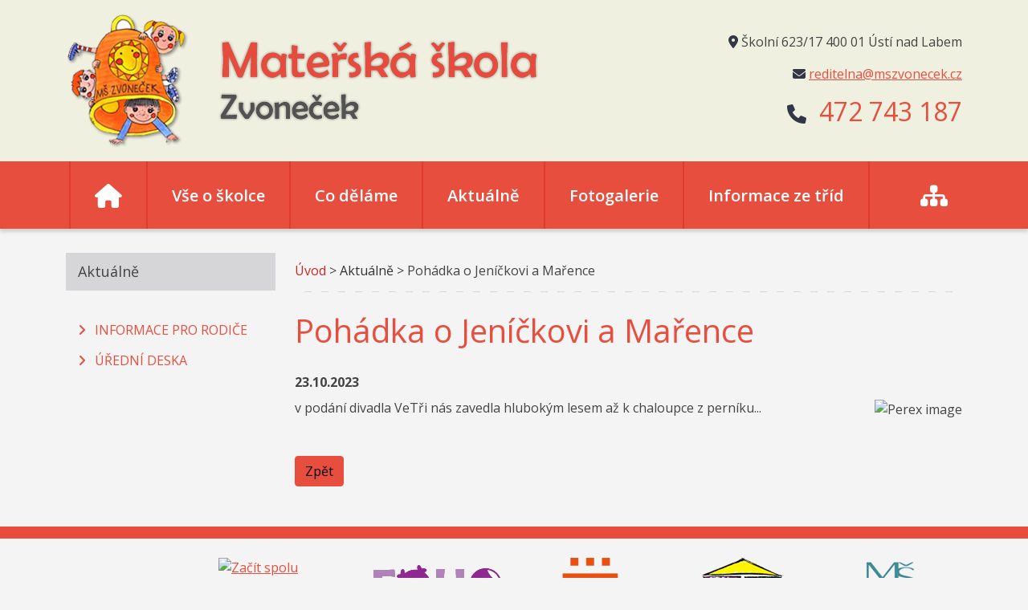

--- FILE ---
content_type: text/html;charset=utf-8
request_url: https://www.mszvonecek.cz/cz/aktualne/rotator/pohadka-jenickovi-marence.html
body_size: 5980
content:
<!DOCTYPE html>
<html lang="cs">
  <head>
     
<meta charset="utf-8" />

<title>Pohádka o Jeníčkovi a Mařence | MŠ Zvoneček Ústí nad Labem</title>
<meta name="description" content="v podání divadla VeTři nás zavedla hlubokým lesem až k chaloupce z perníku..." />


<meta name="keywords" content="Mateřská školka, škola, Zvoneček, Ústí nad Labem, Všebořice, děti, vzdělávání" />

<meta property="og:title" content="Pohádka o Jeníčkovi a Mařence | MŠ Zvoneček Ústí nad Labem" />
<meta property="og:description" content="v podání divadla VeTři nás zavedla hlubokým lesem až k chaloupce z perníku..." />	
<meta property="og:image" content="https://www.mszvonecek.cz/images/31_jeniceka-marenka.jpg" />
<meta property="og:url" content="https://www.mszvonecek.cz/cz/aktualne/rotator/pohadka-jenickovi-marence.html" />
<meta property="og:author" content="MŠ Zvoneček Ústí nad Labem" />
<meta property="og:site_name" content="MŠ Zvoneček Ústí nad Labem" />
<meta property="og:locale" content="cs_CZ" />
<meta property="og:type" content="website" />
<meta name="twitter:card" content="summary_large_image" />
<meta name="twitter:description" content="v podání divadla VeTři nás zavedla hlubokým lesem až k chaloupce z perníku..." />
<meta name="twitter:title" content="Pohádka o Jeníčkovi a Mařence | MŠ Zvoneček Ústí nad Labem" />
<meta name="twitter:image" content="https://www.mszvonecek.cz/images/31_jeniceka-marenka.jpg" />
<meta name="Developer" content="WebActive s.r.o. - www.webactive.cz" />
<meta name="Author" content="WebActive s.r.o. - www.webactive.cz" />
<meta name="Generator" content="Redakční systém WebJET - www.webactive.cz/webjet" /> 

<meta name="robots" content="all" />

<link rel="canonical" href="https://www.mszvonecek.cz/cz/aktualne/rotator/pohadka-jenickovi-marence.html" />
<link rel="apple-touch-icon" sizes="57x57" href="/images/layout/favicon/apple-icon-57x57.png">
<link rel="apple-touch-icon" sizes="60x60" href="/images/layout/favicon/apple-icon-60x60.png">
<link rel="apple-touch-icon" sizes="72x72" href="/images/layout/favicon/apple-icon-72x72.png">
<link rel="apple-touch-icon" sizes="76x76" href="/images/layout/favicon/apple-icon-76x76.png">
<link rel="apple-touch-icon" sizes="114x114" href="/images/layout/favicon/apple-icon-114x114.png">
<link rel="apple-touch-icon" sizes="120x120" href="/images/layout/favicon/apple-icon-120x120.png">
<link rel="apple-touch-icon" sizes="144x144" href="/images/layout/favicon/apple-icon-144x144.png">
<link rel="apple-touch-icon" sizes="152x152" href="/images/layout/favicon/apple-icon-152x152.png">
<link rel="apple-touch-icon" sizes="180x180" href="/images/layout/favicon/apple-icon-180x180.png">
<link rel="icon" type="image/png" sizes="192x192"  href="/images/layout/favicon/android-icon-192x192.png">
<link rel="icon" type="image/png" sizes="32x32" href="/images/layout/favicon/favicon-32x32.png">
<link rel="icon" type="image/png" sizes="96x96" href="/images/layout/favicon/favicon-96x96.png">
<link rel="icon" type="image/png" sizes="16x16" href="/images/layout/favicon/favicon-16x16.png">
<link rel="manifest" href="/images/layout/favicon/manifest.json">
<meta name="msapplication-TileColor" content="#ffffff">
<meta name="msapplication-TileImage" content="/images/layout/favicon/ms-icon-144x144.png">
<meta name="theme-color" content="#ffffff">
<meta name="viewport" content="width=device-width, initial-scale=1, minimum-scale=1.0, maximum-scale=1.0" />
<script type="text/javascript" src="/components/_common/javascript/jquery.min.js" ></script><script type="text/javascript" src="/components/_common/javascript/page_functions.js.jsp?language=cz" ></script><link rel="stylesheet" type="text/css" media="screen" href="/components/form/check_form.css" /> 






	<link href="/files/css/2022/page.css" rel="stylesheet" type="text/css" />




<script type="text/javascript" src="/files/jscripts/2022/jquery.cycle2.min.js"></script>
<link rel="stylesheet" type="text/css" media="all" href="/components/_common/combine.jsp?t=css&amp;f=/components/menu/smartmenus/sm-core.css,/components/menu/smartmenus/sm-clean.css,/files/css/animate.css,&amp;v=1768795234637" /><!--IS mode: combined-->
<script type="text/javascript" src="/components/_common/combine.jsp?t=js&amp;f=/files/jscripts/2022/bootstrap.bundle.min.js,/files/jscripts/2022/common.js,&amp;v=1768795234637&amp;lng=cz" ></script><!--IS mode: combined-->

 <!--IS mode: combined -->
    
    
	<script type="application/ld+json"> {
      "@context": "http://schema.org",
      "@type": "Article",
      "headline": "Pohádka o Jeníčkovi a Mařence",
      "description": "v podání divadla VeTři nás zavedla hlubokým lesem až k chaloupce z perníku...",
	  
      "datePublished": "<dt:format pattern="yyyy-MM-dd">1698033600000</dt:format>",
      
      "dateModified": "<dt:format pattern="yyyy-MM-dd">1716807079000</dt:format>",
      "image" : {
        "@type": "ImageObject",
	    
        "url": "https://www.mszvonecek.cz/images/31_jeniceka-marenka.jpg"},
        
      "author": {
        "@type": "Person",
        "name": "Red Dvojka"},
      "publisher": {
      "@type": "Organization",
        "name": "WebJET CMS",
        "logo": {
          "@type": "ImageObject",
          "url": "https://www.mszvonecek.cz/images/layout/logo.png",
          "width": "157",
          "height": "92"}},
      "mainEntityOfPage": {
        "@type": "WebPage",
        "@id": "https://www.mszvonecek.cz/cz/aktualne/rotator/pohadka-jenickovi-marence.html"},
	  "potentialAction":{ 
		"@type":"SearchAction", 
   		"target":"https://www.mszvonecek.cz/cz/search.html?words={search_term_string}",
   		"query-input":"required name=search_term_string"
	  }
	}</script>   
  </head>

  <body id="doc_19030" class="sp cz template_806">

    <div class="wrapper">

      <header>
        <div id="head">
<div id="head2">
<div class="container">
<div class="row py-3">
<div class="col-4 col-md-2 mb-2 mb-md-0 d-flex align-items-center" id="logo"><a href="/cz/"><img alt="Logo MŠ Zvoneček" class="img-fluid" src="/images/layout/logo.png" /></a></div>

<div class="col-8 col-md-6 mb-2 mb-md-0 d-flex align-items-center" id="logo-text"><a href="/cz/"><img alt="Mateřská škola" class="img-fluid" src="/images/layout/materska_skola.png" /></a></div>

<div class="col-12 col-md-4 text-center text-md-end mt-md-4" id="info">
<div class="mb-1 mb-md-3"><i class="text-secondary fa-solid fa-location-dot"></i> Školní 623/17 400&nbsp;01&nbsp;Ústí nad Labem</div>

<div class="mb-1 mb-md-3"><span class="text-secondary fa-solid fa-envelope"></span> <a href="javascript:decodeEmail('zc!kecenovzsm~anletider')" >reditelna@mszvonecek.cz</a></div>

<div class="h2"><span class="text-secondary fa-solid fa-phone fs-4"></span>&nbsp;&nbsp;<span class="text-primary">472 743&nbsp;187</span></div>
</div>
</div>
</div>
</div>

<div id="head1">
<div class="container">
<div class="row">
<div class="col-md-12" id="hmenu">












<nav class="navbar navbar-expand-lg navbar-light bg-primary  ">
	<a href="/cz/" title="Úvod" class="navbar-brand navbar-home"><i class='fa-solid fa-house'></i></a>
       <button type="button" class="navbar-toggler" data-bs-toggle="collapse" data-bs-target="#bs-navbar-colapse-gi4128" aria-controls="bs-navbar-colapse-gi4128" aria-expanded="false" aria-label="Toggle navigation">
       
			<span class="navbar-toggler-icon"></span>
			
	   </button>
       <div class="collapse navbar-collapse justify-content-start" id="bs-navbar-colapse-gi4128">
       	            
				<ul class="navbar-nav">
				
               
               	
                   <li class="nav-item menu_5750 dropdown">
                   	<a class="nav-link" href="/cz/vse-skolce/">Vše o školce</a>

                   </li>
               
               	
                   <li class="nav-item menu_5751 dropdown">
                   	<a class="nav-link" href="/cz/co-delame/">Co děláme</a>

                   </li>
               
               	
                   <li class="nav-item menu_5752 active dropdown">
                   	<a class="nav-link" href="/cz/aktualne/">Aktuálně</a>

                   </li>
               
               	
                   <li class="nav-item menu_5753 dropdown">
                   	<a class="nav-link" href="/cz/fotogalerie/">Fotogalerie</a>

                   </li>
               
               	
                   <li class="nav-item menu_5754 dropdown">
                   	<a class="nav-link" href="/cz/informace-trid/">Informace ze tříd</a>

                   </li>
               
		
	           </ul>
			
    </div>
</nav>

<a class="h1" href="/cz/mapa-serveru.html" id="servermapButton"><i class="fa-solid fa-sitemap"></i></a></div>
</div>
</div>
</div>
</div>
      </header>

      <main>
        <div class="subPageTitle">
          <div class="container">
          	
          </div>
        </div>
        <div class="subPageContent">
          <div class="container" id="data">
            <div class="row">
              
              
              <div id="left-menu" class="col-lg-3">
                <aside>
                  <div class="groupName">



Aktuálně

</div>


   <ul id="menu">
      <li class="menuULDirClose group5788 ulLiLevel1 hasNoChild"><a href="/cz/aktualne/informace-pro-rodice/">informace pro rodiče</a></li>
      <li class="menuULDirClose group5802 ulLiLevel1 hasNoChild"><a href="/cz/aktualne/uredni-deska/">Úřední deska</a></li>
   </ul>



                </aside>
                </div>
              <div class="col-lg-9 order-2 order-md-1" id="content">
                <div id="breadcrumb" class="breadcrumbs"><a href='/cz/'>Úvod</a> &gt; <a href='/cz/aktualne/'>Aktuálně</a> &gt; Pohádka o Jeníčkovi a Mařence</div>
                <h1 class="mt-4">Pohádka o Jeníčkovi a Mařence</h1>
                <article>	
                  <div class="news-date py-2" itemprop="datePublished" content="2024-03-18">23.10.2023</div>
<div class="perex-image float-md-end mb-3 ms-md-3">
<img src="/thumb/images/31_jeniceka-marenka.jpg?w=516&amp;h=375&amp;ip=6" class="img-responsive img-fluid" alt="Perex image">
</div>
<div class="perex">v podání divadla VeTři nás zavedla hlubokým lesem až k&nbsp;chaloupce z&nbsp;perníku...</div>
<div class="button-back mt-5"><button class="btn btn-primary" onclick="history.back();">Zpět</button></div>
                </article>
              </div>
              <div class="right-menu order-1 order-md-2 col-lg-3">
                
              </div>

            </div>
          </div>
        </div>
      </main>

      <footer>
        <div id="foot">
<div class="container">
<div class="row mt-4">
<div class="col-md-2 mb-4"><a href="http://www.usti-nad-labem.cz" onclick="return openTargetBlank(this, event)"><img alt="Ústí nad Labem" class="img-fluid mx-auto d-block" src="/images/layout/logo_unl2.png" /></a></div>

<div class="col-md-2 mb-4"><a href="/cz/vse-skolce/zacit-spolu/"><img alt="Začít spolu" class="img-fluid mx-auto d-block" src="/thumb/images/layout/logo_zacit-spolu.png?w=90&amp;ip=1" /></a></div>

<div class="col-md-2 mb-4"><a href="/cz/co-delame/projekty/foho.html"><img alt="FOHO v mateřské škole" class="img-fluid mx-auto d-block" src="/images/layout/foho-ms.png" /></a></div>

<div class="col-md-2 mb-4"><a href="http://www.nadacecez.cz/" onclick="return openTargetBlank(this, event)"><img alt="Nadace ČEZ" class="img-fluid mx-auto d-block" src="/images/layout/logo_nadace_cez.png" /></a></div>

<div class="col-md-2 mb-4"><a href="/cz/co-delame/projekty/jak-vznika-chleb-aneb-jime-zdrave.html"><img alt="Zdravé město" class="img-fluid mx-auto d-block" src="/images/layout/logo_zdrave_mesto.png" /></a></div>

<div class="col-md-2 mb-4"><a href="http://www.msmt.cz/" onclick="return openTargetBlank(this, event)"><img alt="MŠMT" class="img-fluid mx-auto d-block" src="/images/layout/logo-msmt.png" /></a></div>
</div>

<div class="row mt-4">
<div class="col-md-3 offset-md-1 mb-4"><a href="http://www.mzp.cz/" onclick="return openTargetBlank(this, event)"><img alt="MŽP" class="img-fluid mx-auto d-block" src="/images/layout/logo-mzp.png" /></a></div>

<div class="col-md-4 mb-4"><a href="http://www.strukturalni-fondy.cz/cs/Uvodni-strana" onclick="return openTargetBlank(this, event)"><img alt="Evropská Unie" class="img-fluid mx-auto d-block" src="/images/layout/logo-eu.png" /></a></div>

<div class="col-md-4 mb-4"><a href="https://www.sfzp.cz/" onclick="return openTargetBlank(this, event)"><img alt="SFŽP" class="img-fluid mx-auto d-block" src="/images/layout/logo_sfzp.png" /></a></div>
</div>

<div class="row mt-4">
<div class="col-md-12">
<p class="small text-center">Zřizovatelem příspěvkové organizace MŠ Zvoneček je <a href="http://www.usti-nad-labem.cz" onclick="return openTargetBlank(this, event)">Statutární město Ústí nad Labem</a>.</p>
</div>
</div>
</div>
</div>
<div class="text-center">
  


























<div class="md-cookie-bar">
    <div class="cookies-bar-wrapper cookies-top">
        <div class="cookies-bar">
            <h2>Tato webová stránka používá cookies</h2>
            <p>Na zlepšení našich služeb používáme cookies. Přečtěte si informace o tom, jak používáme cookies a jak je můžete odmítnout nastavením svého prohlížeče.</p>
            <div class="bottom-buttons">
                <a href="javascript:void(0);" class="btn btn-akcept btn-primary" data-acceptall="yes">
                    Přijmout vše
                </a>
                <a href="javascript:void(0);" class="btn btn-reject btn-primary" data-rejectall="yes">
                    Zamítnout vše
                </a>
                <a href="javascript:void(0);" class="btn more btn-secondary showHideBlock">
                    Zobrazit detail
                </a>
            </div>

        </div>
    </div>
    <div class="cookies-list">

    </div>
</div>
<div class="cb-overlay"></div>
<script type="text/javascript" src="/components/_common/javascript/jquery.cookie.js"></script>
<script type="text/javascript">
    function initFunctions(){
        var cookiesList = $(".cookies-list");
        var contentLoaded = false;
        $("div.md-cookie-bar .btn-akcept, div.md-cookie-bar .btn-reject").on("click", function () {
            $(".cookies-bar-wrapper, div.cookies-list").hide();

            var cookieList = document.cookie.split(/;\s*/);
            for (var J = cookieList.length - 1; J >= 0; --J) {
                var cookieName = cookieList[J].replace(/\s*(\w+)=.+$/, "$1");
                eraseCookie(cookieName);
            }

            var rels = [];

            $.cookie("cookies-gdpr-policy", "saved", {path: '/', expires: 365});

            var selector = "div.cookies-list input[type=checkbox]";
            //ak na Acku nie je data element acceptAll musime vybrat len zaskrtnute
            if ("yes" !== $(this).data("acceptall")) selector += ":checked";

            var inputCheckbox = $(selector);

            rels = inputCheckbox.map(function () {
                return $(this).attr("data-rel");
            }).toArray();

            if ("yes" === $(this).data("acceptall")) {
                var cookieClassification = "nutne,preferencne,marketingove,statisticke,neklasifikovane";
                rels = [];

                $.each(cookieClassification.split(","), function(index, item) {
                    rels.push(item);
                });
            }
            var logAccept = true;
            if ("yes" === $(this).data("rejectall")) {
                rels = [];
                rels.push("nutne");
                logAccept = false;
            }

            var categories = rels.join("_")
            $.cookie("enableCookieCategory", categories, {path: '/', expires: 365});

            if (typeof window.dataLayer != "undefined") {
                try {
                    gtag('consent', 'update', gtagGetConsentJson(categories));
                    dataLayer.push({'event': 'consent-update'});
                } catch (e) {}
            }

            if (logAccept===false) {
                categories = "nutne";
            }
            $.ajax({
                url: "/components/gdpr/cookie_save_ajax.jsp",
                method: "post",
                data: {
                    categories: categories
                },
                success: function() {
                    
                    window.location.reload();
                    
                }
            });
        });

        $("a.cookies-settings").on("click", function () {
            if (cookiesList.is(":visible") !== true) {
                cookiesList.show();
            }
            var cookies = $.cookie("enableCookieCategory");
            var cookie = cookies.split("_");
            $.each(cookie, function (i, v) {
                $("input#checkboxAccept-" + v).attr("checked", "checked");
            });
            return false;
        });
        $("a.nav-link").on("click", function(){
            $("a.nav-link").attr("aria-selected", "false");
            $(this).attr("aria-selected", "true");
        });
        $(".resp-tabs-list li").on("click", function () {
            $(".resp-tabs-container .resp-tab-content").hide();
            $(".resp-tabs-list li").removeClass("resp-tab-active");
            $(this).addClass("resp-tab-active");
            $($(this).find('a').attr("data-href")).fadeIn();
        });
        $(".cookies-list-menu a").on("click", function () {
            $(".cookies-list-content").hide();
            $(".cookies-list-menu li").removeClass("active");
            $(".cookies-list-menu li a").attr("aria-selected", "false");
            $(this).attr("aria-selected", "true").parent().addClass("active");
            $($(this).attr("data-href")).show();
        });
        $(".showHideBlock, div.cookies-list span.close").on("click", function () {
            if (cookiesList.is(":visible") === true) {
                $("div.cookies-top a.btn.more").text('Zobrazit detaily');
                cookiesList.hide();
                if ($.cookie("cookies-gdpr-policy") != null) {
                    $("div.cookies-top").hide();
                } else {
                    $("div.cookies-top").show();
                }
            } else {
                //$("div.cookies-top a.btn.more").text('Skrýt detaily');
                if(!contentLoaded){
                    $.get("/components/gdpr/cookie_bar_ajax.jsp", function(data){
                        cookiesList.append(data);
                        $(".btn-akcept").attr('data-acceptall', 'no')
                        initFunctions();
                        contentLoaded = true;
                    });
                } else {
                    setTimeout(function () {
                        cookiesList.show();
                        $("div.cookies-top").hide();
                    }, 1)
                }
                cookiesList.show();
                $("div.cookies-top").hide();
            }
        });
    }
    $(function () {
        initFunctions();
        if ($.cookie("cookies-gdpr-policy") != null) {
            $(".cookies-bar-wrapper").hide();
        } else {
            $(".cookies-bar-wrapper").show();
        }
        $(".cookies-list").hide();
    });

    function eraseCookie(cookieName) {
        var domain = document.domain;
        var domain2 = document.domain.replace(/^www\./, "");
        var domain3 = document.domain.replace(/^(\w+\.)+?(\w+\.\w+)$/, "$2");
        var pathNodes = location.pathname.split("/").map(function (pathWord) {
            return '/' + pathWord;
        });
        var cookPaths = [""].concat(pathNodes.map(function (pathNode) {
            if (this.pathStr) {
                this.pathStr += pathNode;
            }
            else {
                this.pathStr = "; path=";
                return (this.pathStr + pathNode);
            }
            return (this.pathStr);
        }));

        (eraseCookie = function (cookieName) {
            cookPaths.forEach(function (pathStr) {
                document.cookie = cookieName + "=" + pathStr + "; expires=Thu, 01-Jan-1970 00:00:01 GMT;";
                document.cookie = cookieName + "=" + pathStr + "; domain=" + domain + "; expires=Thu, 01-Jan-1970 00:00:01 GMT;";
                document.cookie = cookieName + "=" + pathStr + "; domain=" + domain2 + "; expires=Thu, 01-Jan-1970 00:00:01 GMT;";
                document.cookie = cookieName + "=" + pathStr + "; domain=" + domain3 + "; expires=Thu, 01-Jan-1970 00:00:01 GMT;";
            });
        })(cookieName);
    }
</script>
<link rel="stylesheet" href="/components/gdpr/style.css">

    <p><a href="#" onclick='$(".cookies-bar-wrapper").show();event.preventDefault();'>Nastavení cookies</a></p>

</div>
      </footer>

    </div>

    <link rel="stylesheet" type="text/css" media="all" href="/components/_common/combine.jsp?t=css&amp;f=/components/menu/smartmenus/jquery.smartmenus.bootstrap-4.css,&amp;v=1768795234637" /><!--IS mode: combined-->
<script type="text/javascript" src="/components/_common/combine.jsp?t=js&amp;f=/components/menu/smartmenus/jquery.smartmenus.min.js,/components/menu/smartmenus/jquery.smartmenus.bootstrap-5.js,&amp;v=1768795234637&amp;lng=cz" ></script><!--IS mode: combined-->

 <!--IS mode: combined -->

  </body>
</html>